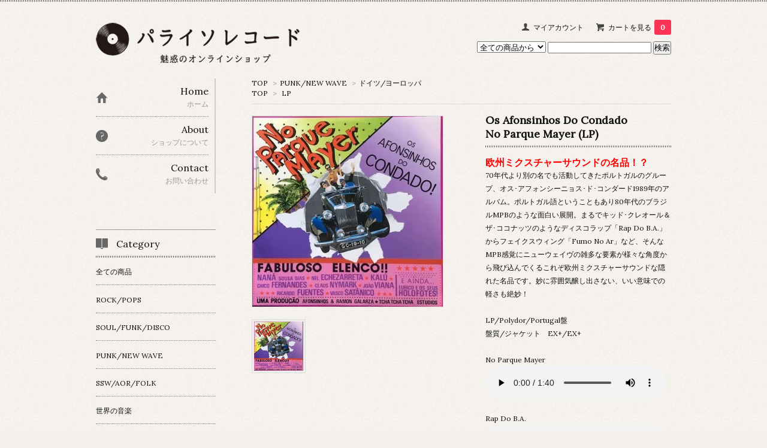

--- FILE ---
content_type: text/html; charset=EUC-JP
request_url: https://paraisorecords.com/?pid=171924958
body_size: 9001
content:
<!DOCTYPE html PUBLIC "-//W3C//DTD XHTML 1.0 Transitional//EN" "http://www.w3.org/TR/xhtml1/DTD/xhtml1-transitional.dtd">
<html xmlns:og="http://ogp.me/ns#" xmlns:fb="http://www.facebook.com/2008/fbml" xmlns:mixi="http://mixi-platform.com/ns#" xmlns="http://www.w3.org/1999/xhtml" xml:lang="ja" lang="ja" dir="ltr">
<head>
<meta http-equiv="content-type" content="text/html; charset=euc-jp" />
<meta http-equiv="X-UA-Compatible" content="IE=edge,chrome=1" />
<title>Os Afonsinhos Do CondadoNo Parque Mayer (LP) - パライソレコード</title>
<meta name="Keywords" content="Os Afonsinhos Do CondadoNo Parque Mayer (LP),paraisorecords,パライソレコード,パライソ" />
<meta name="Description" content="欧州ミクスチャーサウンドの名品！？70年代より別の名でも活動してきたポルトガルのグループ、オス･アフォンシーニョス･ド･コンダード1989年のアルバム。ポルトガル語ということもあり80年代のブラジルMPBのような面白い展開。まるでキッド" />
<meta name="Author" content="" />
<meta name="Copyright" content="GMOペパボ" />
<meta http-equiv="content-style-type" content="text/css" />
<meta http-equiv="content-script-type" content="text/javascript" />
<link rel="stylesheet" href="https://img07.shop-pro.jp/PA01354/479/css/7/index.css?cmsp_timestamp=20210905143101" type="text/css" />

<link rel="alternate" type="application/rss+xml" title="rss" href="https://paraisorecords.com/?mode=rss" />
<script type="text/javascript" src="//ajax.googleapis.com/ajax/libs/jquery/1.7.2/jquery.min.js" ></script>
<meta property="og:title" content="Os Afonsinhos Do CondadoNo Parque Mayer (LP) - パライソレコード" />
<meta property="og:description" content="欧州ミクスチャーサウンドの名品！？70年代より別の名でも活動してきたポルトガルのグループ、オス･アフォンシーニョス･ド･コンダード1989年のアルバム。ポルトガル語ということもあり80年代のブラジルMPBのような面白い展開。まるでキッド" />
<meta property="og:url" content="https://paraisorecords.com?pid=171924958" />
<meta property="og:site_name" content="パライソレコード" />
<meta property="og:image" content="https://img07.shop-pro.jp/PA01354/479/product/171924958.jpg?cmsp_timestamp=20221210205216"/>
<script>
  var Colorme = {"page":"product","shop":{"account_id":"PA01354479","title":"\u30d1\u30e9\u30a4\u30bd\u30ec\u30b3\u30fc\u30c9"},"basket":{"total_price":0,"items":[]},"customer":{"id":null},"inventory_control":"product","product":{"shop_uid":"PA01354479","id":171924958,"name":"Os Afonsinhos Do Condado<br>No Parque Mayer (LP)","model_number":"839 778-1","stock_num":0,"sales_price":2100,"sales_price_including_tax":2310,"variants":[],"category":{"id_big":2124040,"id_small":1},"groups":[{"id":1403160}],"members_price":2100,"members_price_including_tax":2310}};

  (function() {
    function insertScriptTags() {
      var scriptTagDetails = [];
      var entry = document.getElementsByTagName('script')[0];

      scriptTagDetails.forEach(function(tagDetail) {
        var script = document.createElement('script');

        script.type = 'text/javascript';
        script.src = tagDetail.src;
        script.async = true;

        if( tagDetail.integrity ) {
          script.integrity = tagDetail.integrity;
          script.setAttribute('crossorigin', 'anonymous');
        }

        entry.parentNode.insertBefore(script, entry);
      })
    }

    window.addEventListener('load', insertScriptTags, false);
  })();
</script>
<script async src="https://zen.one/analytics.js"></script>
</head>
<body>
<meta name="colorme-acc-payload" content="?st=1&pt=10029&ut=171924958&at=PA01354479&v=20260125015414&re=&cn=2523e071b02cd2b3be4f6e1f8fcc28f2" width="1" height="1" alt="" /><script>!function(){"use strict";Array.prototype.slice.call(document.getElementsByTagName("script")).filter((function(t){return t.src&&t.src.match(new RegExp("dist/acc-track.js$"))})).forEach((function(t){return document.body.removeChild(t)})),function t(c){var r=arguments.length>1&&void 0!==arguments[1]?arguments[1]:0;if(!(r>=c.length)){var e=document.createElement("script");e.onerror=function(){return t(c,r+1)},e.src="https://"+c[r]+"/dist/acc-track.js?rev=3",document.body.appendChild(e)}}(["acclog001.shop-pro.jp","acclog002.shop-pro.jp"])}();</script><link href='https://fonts.googleapis.com/css?family=Lora:400' rel='stylesheet' type='text/css'>
<script>
  $(function(){
    $(".more_btn").on("click", function() {
      $(".more_seller").toggle();
      $(".updown").toggleClass("more_up");
    });
  });

$(function(){
  $('a[href^=#]').click(function(){
    var speed = 500;
    var href= $(this).attr("href");
    var target = $(href == "#" || href == "" ? 'html' : href);
    var position = target.offset().top;
    $("html, body").animate({scrollTop:position}, speed, "swing");
    return false;
  });
});
</script>

<div id="top_line">

</div>

<div id="container">

  
  <div id="header">
    <div class="header_link">
      <ul>
        <li class="my_account"><a href="https://paraisorecords.com/?mode=myaccount"><i class="account"></i>マイアカウント</a></li>
                <li class="view_cart"><a href="https://paraisorecords.com/cart/proxy/basket?shop_id=PA01354479&shop_domain=paraisorecords.com"><i class="cart"></i>カートを見る<span class="count">0</span></a></li>
      </ul>
    </div>

      
    
          

    
    <div class="search">
      <form action="https://paraisorecords.com/" method="GET" id="search">
        <input type="hidden" name="mode" value="srh" /><input type="hidden" name="sort" value="n" />
        <select name="cid" style="width: 115px;">
          <option value="">全ての商品から</option>
                    <option value="2124037,0">ROCK/POPS</option>
                    <option value="2124039,0">SOUL/FUNK/DISCO</option>
                    <option value="2124040,0">PUNK/NEW WAVE</option>
                    <option value="2124354,0">SSW/AOR/FOLK</option>
                    <option value="2124041,0">世界の音楽</option>
                    <option value="2124042,0">日本の音楽</option>
                    <option value="2124044,0">奇妙な音楽／非音楽</option>
                    <option value="2124049,0">エキゾチカ/ムード音楽</option>
                    <option value="2386652,0">電子音楽</option>
                    <option value="2124045,0">ニッチポップ</option>
                    <option value="2293658,0">アンビエント/現代音楽/トイポップ</option>
                    <option value="2124046,0">RAP/ELECTRO/TR-808/MIAMI BASS</option>
                    <option value="2124047,0">JAZZ/VOCAL</option>
                    <option value="2124050,0">REGGAE/DUB/SKA/CALYPSO</option>
                    <option value="2124051,0">COUNTRY/BLUEGRASS</option>
                    <option value="2124516,0">BLUES/NEW ORLEANS/GOSPEL</option>
                    <option value="2125257,0">映画音楽/ドラマ音楽/アニメ</option>
                  </select>
        <input type="text" name="keyword">
        <input type="submit" value="検索" />
      </form>
    </div>
    

    <h1 class="logo"><a href="./"><img src="https://img07.shop-pro.jp/PA01354/479/PA01354479.png?cmsp_timestamp=20250728224710" alt="パライソレコード" /></a></h1>
  </div>
  

  
  <div id="main">
  <div class="footstamp">
  
  
  <p>
    <a href="./">TOP</a>
    <span>&gt;</span><a href='?mode=cate&cbid=2124040&csid=0&sort=n'>PUNK/NEW WAVE</a>    <span>&gt;</span><a href='?mode=cate&cbid=2124040&csid=1&sort=n'>ドイツ/ヨーロッパ</a>  </p>
  
      <p>
      <a href="./">TOP</a>
            <span>&gt;</span>
      <a href="https://paraisorecords.com/?mode=grp&gid=1403160&sort=n">LP</a>
          </p>
    
</div>

<form class="clearfix product_form" name="product_form" method="post" action="https://paraisorecords.com/cart/proxy/basket/items/add">

<div class="product_detail_area">
    <div class="add_cart">
           
             <h2 class="product_name">Os Afonsinhos Do Condado<br>No Parque Mayer (LP)</h2>
          <div class="product_description">
            <span style="color:#FF0000"><strong><span style="font-size:medium;">欧州ミクスチャーサウンドの名品！？</span></strong></span><br />
70年代より別の名でも活動してきたポルトガルのグループ、オス･アフォンシーニョス･ド･コンダード1989年のアルバム。ポルトガル語ということもあり80年代のブラジルMPBのような面白い展開。まるでキッド･クレオール＆ザ･ココナッツのようなディスコラップ「Rap Do B.A.」からフェイクスウィング「Fumo No Ar」など、そんなMPB感覚にニューウェイヴの雑多な要素が様々な角度から飛び込んでくるこれぞ欧州ミクスチャーサウンドな隠れた名品です。妙に雰囲気醸し出さない、いい意味での軽さも絶妙！<br />
<br />
LP/Polydor/Portugal盤<br />
盤質/ジャケット　EX+/EX+<br />
<br />
No Parque Mayer<br />
<audio src=" http://paraisorecords.mond.jp/osafonsinhos1.mp3" preload="auto" controls></audio><br /><br />
Rap Do B.A.<br />
<audio src=" http://paraisorecords.mond.jp/osafonsinhos2.mp3" preload="auto" controls></audio><br /><br />
Fumo No Ar<br />
<audio src=" http://paraisorecords.mond.jp/osafonsinhos3.mp3" preload="auto" controls></audio><br /><br />
Prima Vera<br />
<audio src=" http://paraisorecords.mond.jp/osafonsinhos4.mp3" preload="auto" controls></audio><br /><br />
Menina Sensa&#231;&#227;o<br />
<audio src=" http://paraisorecords.mond.jp/osafonsinhos5.mp3" preload="auto" controls></audio><br />
          </div>
        
        <table class="add_cart_table">
          
                        <tr>
              <th>型番</th>
              <td>839 778-1</td>
              </tr>
                    
                                  <tr>
              <th>販売価格</th>
              <td>
                                
                  <strong class="price">2,310円(税210円)</strong><br />
                            </td>
              </tr>
                    
                    
                    
                    
                                      </table>
                              </div>

    <div class="product_images">

    <script type="text/javascript" src="https://img.shop-pro.jp/js/cloud-zoom.1.0.2.js"></script>

    <div class="zoom-section">
      <div class="zoom-small-image">
        <div id="wrap">
          
                      <a href="https://img07.shop-pro.jp/PA01354/479/product/171924958.jpg?cmsp_timestamp=20221210205216" class="cloud-zoom" id="zoom1" rel="position: &#39;inside&#39; , showTitle: true, adjustX:-4, adjustY:-4" style="position: relative; display: block; " title="">
            <img src="https://img07.shop-pro.jp/PA01354/479/product/171924958.jpg?cmsp_timestamp=20221210205216" style="display: block;" />
            </a>
                    
          <input type="hidden" name="user_hash" value="f4f0f5dddaa9a8550e1cb8910d286326"><input type="hidden" name="members_hash" value="f4f0f5dddaa9a8550e1cb8910d286326"><input type="hidden" name="shop_id" value="PA01354479"><input type="hidden" name="product_id" value="171924958"><input type="hidden" name="members_id" value=""><input type="hidden" name="back_url" value="https://paraisorecords.com/?pid=171924958"><input type="hidden" name="reference_token" value="55f38ce70e1140f4b692cff02cdfd1c6"><input type="hidden" name="shop_domain" value="paraisorecords.com">
      </div>
    </div>

    <div class="zoom-desc clearfix">
              <a href="https://img07.shop-pro.jp/PA01354/479/product/171924958.jpg?cmsp_timestamp=20221210205216" class="cloud-zoom-gallery" title="" rel="useZoom: &#39;zoom1&#39;, smallImage: &#39; https://img07.shop-pro.jp/PA01354/479/product/171924958.jpg?cmsp_timestamp=20221210205216&#39; ">
        <img class="zoom-tiny-image" src="https://img07.shop-pro.jp/PA01354/479/product/171924958.jpg?cmsp_timestamp=20221210205216" />
        </a>
                </div>
  </div>
</div>



        



<div class="add_cart">


        
                              <div class="sold_out">SOLD OUT</div>
                  
              
        <p id="sk_link_other">
          <a href="https://paraisorecords.com/?mode=sk">特定商取引法に基づく表記 (返品など)</a>
        </p>

          <div class="product_link_area">
          
          <p>
            <a class="btn btn-contact" href="https://paraisorecords.shop-pro.jp/customer/products/171924958/inquiries/new">この商品について問い合わせる</a>
          </p>
          <ul class="other_link">
                      <li><a href="mailto:?subject=%E3%80%90%E3%83%91%E3%83%A9%E3%82%A4%E3%82%BD%E3%83%AC%E3%82%B3%E3%83%BC%E3%83%89%E3%80%91%E3%81%AE%E3%80%8COs%20Afonsinhos%20Do%20Condado%3Cbr%3ENo%20Parque%20Mayer%20%28LP%29%E3%80%8D%E3%81%8C%E3%81%8A%E3%81%99%E3%81%99%E3%82%81%E3%81%A7%E3%81%99%EF%BC%81&body=%0D%0A%0D%0A%E2%96%A0%E5%95%86%E5%93%81%E3%80%8COs%20Afonsinhos%20Do%20Condado%3Cbr%3ENo%20Parque%20Mayer%20%28LP%29%E3%80%8D%E3%81%AEURL%0D%0Ahttps%3A%2F%2Fparaisorecords.com%2F%3Fpid%3D171924958%0D%0A%0D%0A%E2%96%A0%E3%82%B7%E3%83%A7%E3%83%83%E3%83%97%E3%81%AEURL%0Ahttps%3A%2F%2Fparaisorecords.com%2F">この商品を友達に教える</a></li>
            <li><a href="https://paraisorecords.com/?mode=cate&cbid=2124040&csid=1&sort=n">買い物を続ける</a></li>
          </ul>
          <ul class="share clearfix">
            <li><div class="twitter">
            <a href="https://twitter.com/share" class="twitter-share-button" data-url="https://paraisorecords.com/?pid=171924958" data-text="" data-lang="ja" >ツイート</a>
<script charset="utf-8">!function(d,s,id){var js,fjs=d.getElementsByTagName(s)[0],p=/^http:/.test(d.location)?'http':'https';if(!d.getElementById(id)){js=d.createElement(s);js.id=id;js.src=p+'://platform.twitter.com/widgets.js';fjs.parentNode.insertBefore(js,fjs);}}(document, 'script', 'twitter-wjs');</script>
          </div></li>
          <li><div class="fb-like">
            
          </div></li>
          <li><div class="line">
           <div class="line-it-button" data-lang="ja" data-type="share-a" data-ver="3"
                         data-color="default" data-size="small" data-count="false" style="display: none;"></div>
                       <script src="https://www.line-website.com/social-plugins/js/thirdparty/loader.min.js" async="async" defer="defer"></script>
          </div></li></ul>
         <ul class="share calamel-link clearfix">  
                      <li><div class="fav_button"></div></li>
         </ul>
</div>


</div>


</div>
</form>
<br style="clear:both;">


<div class="box" id="box_together">
  <div class="header_block clearfix">
  <div class="icon">
  <img src="https://img.shop-pro.jp/tmpl_img/67/together_icon.png">
  </div>
  <div class="title">
  <h3>関連商品</h3>
  </div>
  </div>
<div class="item_box  
 box_first">
  <div class="item_image">
          <a href="?pid=131407207"><img src="https://img07.shop-pro.jp/PA01354/479/product/131407207_th.jpg?cmsp_timestamp=20181215202211" class="item" /></a><br />
      </div>
  <div class="item_detail">
    <p class="item_name">
      <a href="?pid=131407207">BANDOLERO<br>Hot "Paris Latino" (12inch)</a>
    </p>
  </div>
</div>
<div class="item_box  
">
  <div class="item_image">
          <a href="?pid=159553728"><img src="https://img07.shop-pro.jp/PA01354/479/product/159553728_th.jpg?cmsp_timestamp=20210508083416" class="item" /></a><br />
      </div>
  <div class="item_detail">
    <p class="item_name">
      <a href="?pid=159553728">CARWYN ELLIS & RIO 18<br>Mas (LP)</a>
    </p>
  </div>
</div>
<div class="item_box  box_last 
">
  <div class="item_image">
          <a href="?pid=171617163"><img src="https://img07.shop-pro.jp/PA01354/479/product/171617163_th.jpg?cmsp_timestamp=20221122092851" class="item" /></a><br />
      </div>
  <div class="item_detail">
    <p class="item_name">
      <a href="?pid=171617163">TOM ZE<br>Correio Da Estação Do Brás (LP)</a>
    </p>
  </div>
</div>
<br class="clear" />
</div>


  <div class="box  box_small" id="box_recommend">
  <div class="header_block clearfix">
  <div class="icon">
  <img src="https://img.shop-pro.jp/tmpl_img/67/recommended_icon.png">
  </div>
  <div class="title">
  <h3>おすすめ商品</h3>
  </div>
  </div>
        <div class="item_box">
        
        <div class="item_image">
                        <a href="?pid=190137631"><img src="https://img07.shop-pro.jp/PA01354/479/product/190137631_th.jpg?cmsp_timestamp=20260115160445" class="item" /></a><br />
                    </div>
        <div class="item_detail">
            
            <p class="item_name">
                <a href="?pid=190137631">V･A<br>なnD 12 (Zine)</a><br />
            </p>
            <p class="item_price">
                
                                
                1,430円(税130円)<br />
                                            </p>
        </div>
    </div>
            <div class="item_box">
        
        <div class="item_image">
                        <a href="?pid=189900309"><img src="https://img07.shop-pro.jp/PA01354/479/product/189900309_th.jpg?cmsp_timestamp=20251222142010" class="item" /></a><br />
                    </div>
        <div class="item_detail">
            
            <p class="item_name">
                <a href="?pid=189900309">V･A　はらいそ、の音楽<br> コーヒーハウス･モナレコーズの細野晴臣さんトリビュート･アルバム (CD)</a><br />
            </p>
            <p class="item_price">
                
                                
                3,300円(税300円)<br />
                                            </p>
        </div>
    </div>
            <div class="item_box">
        
        <div class="item_image">
                        <a href="?pid=189777350"><img src="https://img07.shop-pro.jp/PA01354/479/product/189777350_th.jpg?cmsp_timestamp=20251212095401" class="item" /></a><br />
                    </div>
        <div class="item_detail">
            
            <p class="item_name">
                <a href="?pid=189777350">mess/age<br>旅館 / RYOKAN (カセット+DL)</a><br />
            </p>
            <p class="item_price">
                
                                
                1,650円(税150円)<br />
                                            </p>
        </div>
    </div>
            <div class="item_box">
        
        <div class="item_image">
                        <a href="?pid=189658279"><img src="https://img07.shop-pro.jp/PA01354/479/product/189658279_th.jpg?cmsp_timestamp=20251204110705" class="item" /></a><br />
                    </div>
        <div class="item_detail">
            
            <p class="item_name">
                <a href="?pid=189658279">ゑでぃまぁこん/TORSO<br>Home Before Dark/Home Before Dark (Recomposed by TORSO)</a><br />
            </p>
            <p class="item_price">
                
                                
                2,420円(税220円)<br />
                                            </p>
        </div>
    </div>
            <div class="item_box box_last">
        
        <div class="item_image">
                        <a href="?pid=189655582"><img src="https://img07.shop-pro.jp/PA01354/479/product/189655582_th.jpg?cmsp_timestamp=20251204101635" class="item" /></a><br />
                    </div>
        <div class="item_detail">
            
            <p class="item_name">
                <a href="?pid=189655582">EL MICHELS AFFAIR<br>Anticipate/Indifference (7inch)</a><br />
            </p>
            <p class="item_price">
                
                                
                2,420円(税220円)<br />
                                            </p>
        </div>
    </div>
            <br style="clear:both;" />
  </div>

  <div class="box  box_small" id="box_new-item">
  <div class="header_block clearfix">
  <div class="icon">
  <img src="https://img.shop-pro.jp/tmpl_img/67/recommended_icon.png">
  </div>
  <div class="title">
  <h3>新着商品</h3>
  </div>
  </div>
        <div class="item_box">
        
        <div class="item_image">
                        <a href="?pid=190209519"><img src="https://img07.shop-pro.jp/PA01354/479/product/190209519_th.jpg?cmsp_timestamp=20260121153342" class="item" /></a><br />
                    </div>
        <div class="item_detail">
            
            <p class="item_name">
                <a href="?pid=190209519"> 加藤和彦<br>うたかたのオペラ (LP+7inch)</a><br />
            </p>
            <p class="item_price">
                
                                
                1,870円(税170円)<br />
                                            </p>
        </div>
    </div>
            <div class="item_box">
        
        <div class="item_image">
                        <a href="?pid=190184910"><img src="https://img07.shop-pro.jp/PA01354/479/product/190184910_th.jpg?cmsp_timestamp=20260119162755" class="item" /></a><br />
                    </div>
        <div class="item_detail">
            
            <p class="item_name">
                <a href="?pid=190184910">SUSAN WITH THE CHILDREN'S CHORUS<br>Susan Sings Songs From Sesame Street (LP)</a><br />
            </p>
            <p class="item_price">
                
                                
                1,650円(税150円)<br />
                                            </p>
        </div>
    </div>
            <div class="item_box">
        
        <div class="item_image">
                        <a href="?pid=190182664"><img src="https://img07.shop-pro.jp/PA01354/479/product/190182664_th.jpg?cmsp_timestamp=20260119140529" class="item" /></a><br />
                    </div>
        <div class="item_detail">
            
            <p class="item_name">
                <a href="?pid=190182664">The Do-Re-Mi Children's Chorus<br>More Do-Re-Mi (LP)</a><br />
            </p>
            <p class="item_price">
                
                                
                1,980円(税180円)<br />
                                            </p>
        </div>
    </div>
            <div class="item_box">
        
        <div class="item_image">
                        <a href="?pid=190168178"><img src="https://img07.shop-pro.jp/PA01354/479/product/190168178_th.jpg?cmsp_timestamp=20260118150956" class="item" /></a><br />
                    </div>
        <div class="item_detail">
            
            <p class="item_name">
                <a href="?pid=190168178">JOHNNY OLENN<br>Keeps On Rollin' (LP)</a><br />
            </p>
            <p class="item_price">
                
                                
                1,650円(税150円)<br />
                                            </p>
        </div>
    </div>
            <div class="item_box box_last">
        
        <div class="item_image">
                        <a href="?pid=190137631"><img src="https://img07.shop-pro.jp/PA01354/479/product/190137631_th.jpg?cmsp_timestamp=20260115160445" class="item" /></a><br />
                    </div>
        <div class="item_detail">
            
            <p class="item_name">
                <a href="?pid=190137631">V･A<br>なnD 12 (Zine)</a><br />
            </p>
            <p class="item_price">
                
                                
                1,430円(税130円)<br />
                                            </p>
        </div>
    </div>
            <br style="clear:both;" />
  </div>

<script type="text/javascript" src="https://img.shop-pro.jp/js/jquery.easing.1.3.js"></script>

  
  
      
    </div>
  


<div id="side">
  
  
    <div class="box" id="side_nav">
    <ul>
         <li><a href="./"><div class="nav_item clearfix"><div class="nav_icon"><img src="https://img.shop-pro.jp/tmpl_img/67/home_icon.png"></div><div class="nav_title"><h3>Home</h3>
<p>ホーム</p></div></div></a></li>
         <li><a href="https://paraisorecords.com/?mode=sk"><div class="nav_item clearfix"><div class="nav_icon"><img src="https://img.shop-pro.jp/tmpl_img/67/about_icon.png"></div><div class="nav_title"><h3>About</h3>
<p>ショップについて</p></div></div></a></li>
                         <li><a href="https://paraisorecords.shop-pro.jp/customer/inquiries/new"><div class="nav_item clearfix"><div class="nav_icon"><img src="https://img.shop-pro.jp/tmpl_img/67/contact_icon.png"></div><div class="nav_title"><h3>Contact</h3>
<p>お問い合わせ</p></div></div></a></li>
     </ul>
    </div>
    



  <div class="box box_default" id="box_category">
  <div class="header_block clearfix">
  <div class="icon">
  <img src="https://img.shop-pro.jp/tmpl_img/67/category_icon.png">
  </div>
  <div class="title">
  <h3>Category</h3>
  </div>
  </div>
  <ul>
    <li><a href="./?mode=srh&cid=&keyword="><div><p>全ての商品</p></div></a></li>      
                <li><a href="https://paraisorecords.com/?mode=cate&cbid=2124037&csid=0&sort=n"><div><p>ROCK/POPS</p></div></a></li>
                      <li><a href="https://paraisorecords.com/?mode=cate&cbid=2124039&csid=0&sort=n"><div><p>SOUL/FUNK/DISCO</p></div></a></li>
                      <li><a href="https://paraisorecords.com/?mode=cate&cbid=2124040&csid=0&sort=n"><div><p>PUNK/NEW WAVE</p></div></a></li>
                      <li><a href="https://paraisorecords.com/?mode=cate&cbid=2124354&csid=0&sort=n"><div><p>SSW/AOR/FOLK</p></div></a></li>
                      <li><a href="https://paraisorecords.com/?mode=cate&cbid=2124041&csid=0&sort=n"><div><p>世界の音楽</p></div></a></li>
                      <li><a href="https://paraisorecords.com/?mode=cate&cbid=2124042&csid=0&sort=n"><div><p>日本の音楽</p></div></a></li>
                      <li><a href="https://paraisorecords.com/?mode=cate&cbid=2124044&csid=0&sort=n"><div><p>奇妙な音楽／非音楽</p></div></a></li>
                      <li><a href="https://paraisorecords.com/?mode=cate&cbid=2124049&csid=0&sort=n"><div><p>エキゾチカ/ムード音楽</p></div></a></li>
                      <li><a href="https://paraisorecords.com/?mode=cate&cbid=2386652&csid=0&sort=n"><div><p>電子音楽</p></div></a></li>
                      <li><a href="https://paraisorecords.com/?mode=cate&cbid=2124045&csid=0&sort=n"><div><p>ニッチポップ</p></div></a></li>
                      <li><a href="https://paraisorecords.com/?mode=cate&cbid=2293658&csid=0&sort=n"><div><p>アンビエント/現代音楽/トイポップ</p></div></a></li>
                      <li><a href="https://paraisorecords.com/?mode=cate&cbid=2124046&csid=0&sort=n"><div><p>RAP/ELECTRO/TR-808/MIAMI BASS</p></div></a></li>
                      <li><a href="https://paraisorecords.com/?mode=cate&cbid=2124047&csid=0&sort=n"><div><p>JAZZ/VOCAL</p></div></a></li>
                      <li><a href="https://paraisorecords.com/?mode=cate&cbid=2124050&csid=0&sort=n"><div><p>REGGAE/DUB/SKA/CALYPSO</p></div></a></li>
                      <li><a href="https://paraisorecords.com/?mode=cate&cbid=2124051&csid=0&sort=n"><div><p>COUNTRY/BLUEGRASS</p></div></a></li>
                      <li><a href="https://paraisorecords.com/?mode=cate&cbid=2124516&csid=0&sort=n"><div><p>BLUES/NEW ORLEANS/GOSPEL</p></div></a></li>
                      <li><a href="https://paraisorecords.com/?mode=cate&cbid=2125257&csid=0&sort=n"><div><p>映画音楽/ドラマ音楽/アニメ</p></div></a></li>
            </ul>
</div>


  
    <div class="box box_default" id="box_group">
  <div class="header_block clearfix">
  <div class="icon">
  <img src="https://img.shop-pro.jp/tmpl_img/67/group_icon.png">
  </div>
  <div class="title">
  <h3>Group</h3>
   </div>
  </div>
<ul>      <li>
            <a href="https://paraisorecords.com/?mode=grp&gid=1499042&sort=n"><div><p>新譜取り扱い</p></div></a>
            </li>
              <li>
            <a href="https://paraisorecords.com/?mode=grp&gid=1403160&sort=n"><div><p>LP</p></div></a>
            </li>
              <li>
            <a href="https://paraisorecords.com/?mode=grp&gid=1400912&sort=n"><div><p>7inch</p></div></a>
            </li>
              <li>
            <a href="https://paraisorecords.com/?mode=grp&gid=1402300&sort=n"><div><p>12inch/10inch</p></div></a>
            </li>
              <li>
            <a href="https://paraisorecords.com/?mode=grp&gid=1397441&sort=n"><div><p>CD</p></div></a>
            </li>
              <li>
            <a href="https://paraisorecords.com/?mode=grp&gid=1458989&sort=n"><div><p>カセット/ソノシート</p></div></a>
            </li>
              <li>
            <a href="https://paraisorecords.com/?mode=grp&gid=1486460&sort=n"><div><p>BOOK/ZINE/VISUAL/GOODS</p></div></a>
            </li>
      </ul> 
 </div>
  

    
        

    
    
        

    
        

      
            
    </div>
  

  
<a href="#top_line" class="to_top"><span>Top</span></a>
  

  
  <div id="footer">

 
    
<div class="foot_policy clearfix">
  <div class="foot_sk_box">  
    <h3>返品について</h3>                  
      <dl>
        <dt><h4>返品期限</h4></dt>
        <dd><p>商品到着後７日以内とさせていただきます。</p></dd>
        <dt><h4>返品送料</h4></dt>
        <dd><p>お客様都合による返品につきましてはお客様のご負担とさせていただきます。不良品に該当する場合は当方で負担いたします。</p></dd>
      </dl>
  </div>



  <div id="pay" class="foot_sk_box">
    <h3>お支払い方法</h3>
      <dl>
                        <dt>
          <h4>Amazon Pay</h4><dt>
          <dd><p>          Amazonのアカウントに登録された配送先や支払い方法を利用して決済できます。
          </p><dd>
                        <dt>
          <h4>クレジット</h4><dt>
          <dd><p>            <img class='payment_img' src='https://img.shop-pro.jp/common/card2.gif'><img class='payment_img' src='https://img.shop-pro.jp/common/card6.gif'><img class='payment_img' src='https://img.shop-pro.jp/common/card18.gif'><img class='payment_img' src='https://img.shop-pro.jp/common/card0.gif'><img class='payment_img' src='https://img.shop-pro.jp/common/card9.gif'>
                    
          </p><dd>
                        <dt>
          <h4>銀行振込（三菱UFJ銀行）</h4><dt>
          <dd><p>          
          </p><dd>
                        <dt>
          <h4>銀行振込（ゆうちょ銀行）</h4><dt>
          <dd><p>          
          </p><dd>
                        <dt>
          <h4>銀行振込（PayPay銀行）</h4><dt>
          <dd><p>          
          </p><dd>
                        <dt>
          <h4>銀行振込　(楽天銀行)</h4><dt>
          <dd><p>          
          </p><dd>
                        <dt>
          <h4>コンビニ決済</h4><dt>
          <dd><p>          （ファミリーマート／ローソン／セイコーマート／サークルK<br />
    ／サンクス／ミニストップ）
          </p><dd>
          </dl>
  </div>



  <div class="foot_sk_box">
    <h3>配送方法・送料について</h3>
    <dl>
                        
        <dt>
          <h4>ゆうパック</h4>
       </dt>
       <dd>          
<p>25kgまでの荷物を運ぶことができます。（京都からの発送。発送先により送料が変わります）※日曜祝日は発送作業をお休みしております。<br />
<br />
京都 950円<br />
北海道 1860円<br />
青森,岩手,秋田,山形,宮城,福島 1260円<br />
茨城,栃木,群馬,埼玉,千葉,東京,神奈川,山梨 1130円<br />
長野,新潟 1130円<br />
富山,石川,福井 1020円<br />
静岡,愛知,三重,岐阜 1020円<br />
滋賀,大阪,兵庫,奈良,和歌山 1020円<br />
鳥取,岡山,島根,広島,山口 1020円<br />
香川,徳島,愛媛,高知 1020円<br />
福岡,佐賀,長崎,大分,熊本,鹿児島,宮崎 1130円<br />
沖縄 1630円</p>
        </dd>
                        
        <dt>
          <h4>クリックポスト／定形外(事故補償なし･日時指定不可)</h4>
       </dt>
       <dd>          
<p>4kgまでの荷物を送ることができます。土日祝配送なし(総重量4kgを超える場合はゆうパックでの発送になります)　※日曜祝日は当方の発送作業をお休みしております。<br />
<br />
150g以内 	185円 <br />
250g以内	320円<br />
500g以内	660円<br />
1kg以内            920円	<br />
2kg以内          1350円	<br />
4kg以内          1750円<br />
<br />
＊参考目安 (いずれも1枚の場合)<br />
CD (1枚組) 185円<br />
7inch          185円<br />
LP/12inch (1枚組) 660円</p>
        </dd>
      </dl>
  </div>


      
    
        
</div>  

 
    

  <ul class="footer_sns">
          <li>
        <a href="https://twitter.com/paraisorecords" target="_blank"><img src="https://img.shop-pro.jp/tmpl_img/67/twitter_icon.png" /></a>
      </li>
              <li>
        <a href="https://instagram.com/paraisorecords" target="_blank"><img src="https://img.shop-pro.jp/tmpl_img/67/instagram_icon.png" /></a>
      </li>
              <li>
        <a href="https://facebook.com/1484192665164572" target="_blank"><img src="https://img.shop-pro.jp/tmpl_img/67/facebook_icon.png" /></a>
      </li>
          </ul>

 
 
   <ul class="footer_menu">
      <li><a href="./">ホーム</a></li>
      <li><a href="https://paraisorecords.com/?mode=myaccount">マイアカウント</a></li>
      <li><a href="https://paraisorecords.shop-pro.jp/customer/inquiries/new">お問い合わせ</a></li>
      <li><a href="https://paraisorecords.com/?mode=privacy">プライバシーポリシー</a></li>
      <li><a href="https://paraisorecords.com/?mode=sk#payment">お支払い方法について</a></li>
      <li><a href="https://paraisorecords.com/?mode=sk#delivery">配送方法・送料について</a></li>
      <li><a href="https://paraisorecords.com/?mode=sk">特定商取引法に基づく表記</a></li>
      <li><a href="https://paraisorecords.com/?mode=rss">RSS</a> / <a href="https://paraisorecords.com/?mode=atom">ATOM</a></li>
    </ul>
    <address class="copyright">
      Copyright (C) 2016 パライソレコード. All Rights Reserved.
    
    </address>
  </div>
 
  
</div><script type="text/javascript" src="https://paraisorecords.com/js/cart.js" ></script>
<script type="text/javascript" src="https://paraisorecords.com/js/async_cart_in.js" ></script>
<script type="text/javascript" src="https://paraisorecords.com/js/product_stock.js" ></script>
<script type="text/javascript" src="https://paraisorecords.com/js/js.cookie.js" ></script>
<script type="text/javascript" src="https://paraisorecords.com/js/favorite_button.js" ></script>
</body></html>